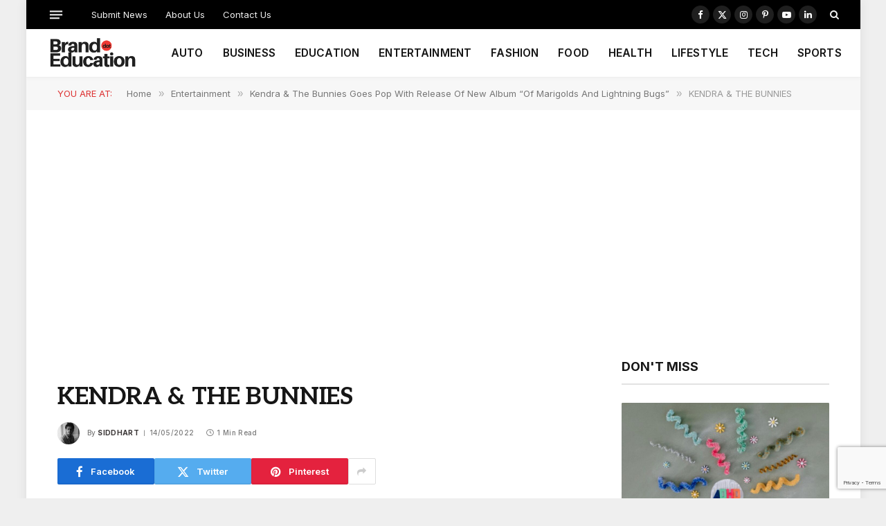

--- FILE ---
content_type: text/html; charset=utf-8
request_url: https://www.google.com/recaptcha/api2/anchor?ar=1&k=6LdIBpUcAAAAAPyszcSBtgHPcLxFFhyFpRZNFNKV&co=aHR0cHM6Ly9icmFuZC5lZHVjYXRpb246NDQz&hl=en&v=PoyoqOPhxBO7pBk68S4YbpHZ&size=invisible&anchor-ms=20000&execute-ms=30000&cb=tq3rg9590ne8
body_size: 48555
content:
<!DOCTYPE HTML><html dir="ltr" lang="en"><head><meta http-equiv="Content-Type" content="text/html; charset=UTF-8">
<meta http-equiv="X-UA-Compatible" content="IE=edge">
<title>reCAPTCHA</title>
<style type="text/css">
/* cyrillic-ext */
@font-face {
  font-family: 'Roboto';
  font-style: normal;
  font-weight: 400;
  font-stretch: 100%;
  src: url(//fonts.gstatic.com/s/roboto/v48/KFO7CnqEu92Fr1ME7kSn66aGLdTylUAMa3GUBHMdazTgWw.woff2) format('woff2');
  unicode-range: U+0460-052F, U+1C80-1C8A, U+20B4, U+2DE0-2DFF, U+A640-A69F, U+FE2E-FE2F;
}
/* cyrillic */
@font-face {
  font-family: 'Roboto';
  font-style: normal;
  font-weight: 400;
  font-stretch: 100%;
  src: url(//fonts.gstatic.com/s/roboto/v48/KFO7CnqEu92Fr1ME7kSn66aGLdTylUAMa3iUBHMdazTgWw.woff2) format('woff2');
  unicode-range: U+0301, U+0400-045F, U+0490-0491, U+04B0-04B1, U+2116;
}
/* greek-ext */
@font-face {
  font-family: 'Roboto';
  font-style: normal;
  font-weight: 400;
  font-stretch: 100%;
  src: url(//fonts.gstatic.com/s/roboto/v48/KFO7CnqEu92Fr1ME7kSn66aGLdTylUAMa3CUBHMdazTgWw.woff2) format('woff2');
  unicode-range: U+1F00-1FFF;
}
/* greek */
@font-face {
  font-family: 'Roboto';
  font-style: normal;
  font-weight: 400;
  font-stretch: 100%;
  src: url(//fonts.gstatic.com/s/roboto/v48/KFO7CnqEu92Fr1ME7kSn66aGLdTylUAMa3-UBHMdazTgWw.woff2) format('woff2');
  unicode-range: U+0370-0377, U+037A-037F, U+0384-038A, U+038C, U+038E-03A1, U+03A3-03FF;
}
/* math */
@font-face {
  font-family: 'Roboto';
  font-style: normal;
  font-weight: 400;
  font-stretch: 100%;
  src: url(//fonts.gstatic.com/s/roboto/v48/KFO7CnqEu92Fr1ME7kSn66aGLdTylUAMawCUBHMdazTgWw.woff2) format('woff2');
  unicode-range: U+0302-0303, U+0305, U+0307-0308, U+0310, U+0312, U+0315, U+031A, U+0326-0327, U+032C, U+032F-0330, U+0332-0333, U+0338, U+033A, U+0346, U+034D, U+0391-03A1, U+03A3-03A9, U+03B1-03C9, U+03D1, U+03D5-03D6, U+03F0-03F1, U+03F4-03F5, U+2016-2017, U+2034-2038, U+203C, U+2040, U+2043, U+2047, U+2050, U+2057, U+205F, U+2070-2071, U+2074-208E, U+2090-209C, U+20D0-20DC, U+20E1, U+20E5-20EF, U+2100-2112, U+2114-2115, U+2117-2121, U+2123-214F, U+2190, U+2192, U+2194-21AE, U+21B0-21E5, U+21F1-21F2, U+21F4-2211, U+2213-2214, U+2216-22FF, U+2308-230B, U+2310, U+2319, U+231C-2321, U+2336-237A, U+237C, U+2395, U+239B-23B7, U+23D0, U+23DC-23E1, U+2474-2475, U+25AF, U+25B3, U+25B7, U+25BD, U+25C1, U+25CA, U+25CC, U+25FB, U+266D-266F, U+27C0-27FF, U+2900-2AFF, U+2B0E-2B11, U+2B30-2B4C, U+2BFE, U+3030, U+FF5B, U+FF5D, U+1D400-1D7FF, U+1EE00-1EEFF;
}
/* symbols */
@font-face {
  font-family: 'Roboto';
  font-style: normal;
  font-weight: 400;
  font-stretch: 100%;
  src: url(//fonts.gstatic.com/s/roboto/v48/KFO7CnqEu92Fr1ME7kSn66aGLdTylUAMaxKUBHMdazTgWw.woff2) format('woff2');
  unicode-range: U+0001-000C, U+000E-001F, U+007F-009F, U+20DD-20E0, U+20E2-20E4, U+2150-218F, U+2190, U+2192, U+2194-2199, U+21AF, U+21E6-21F0, U+21F3, U+2218-2219, U+2299, U+22C4-22C6, U+2300-243F, U+2440-244A, U+2460-24FF, U+25A0-27BF, U+2800-28FF, U+2921-2922, U+2981, U+29BF, U+29EB, U+2B00-2BFF, U+4DC0-4DFF, U+FFF9-FFFB, U+10140-1018E, U+10190-1019C, U+101A0, U+101D0-101FD, U+102E0-102FB, U+10E60-10E7E, U+1D2C0-1D2D3, U+1D2E0-1D37F, U+1F000-1F0FF, U+1F100-1F1AD, U+1F1E6-1F1FF, U+1F30D-1F30F, U+1F315, U+1F31C, U+1F31E, U+1F320-1F32C, U+1F336, U+1F378, U+1F37D, U+1F382, U+1F393-1F39F, U+1F3A7-1F3A8, U+1F3AC-1F3AF, U+1F3C2, U+1F3C4-1F3C6, U+1F3CA-1F3CE, U+1F3D4-1F3E0, U+1F3ED, U+1F3F1-1F3F3, U+1F3F5-1F3F7, U+1F408, U+1F415, U+1F41F, U+1F426, U+1F43F, U+1F441-1F442, U+1F444, U+1F446-1F449, U+1F44C-1F44E, U+1F453, U+1F46A, U+1F47D, U+1F4A3, U+1F4B0, U+1F4B3, U+1F4B9, U+1F4BB, U+1F4BF, U+1F4C8-1F4CB, U+1F4D6, U+1F4DA, U+1F4DF, U+1F4E3-1F4E6, U+1F4EA-1F4ED, U+1F4F7, U+1F4F9-1F4FB, U+1F4FD-1F4FE, U+1F503, U+1F507-1F50B, U+1F50D, U+1F512-1F513, U+1F53E-1F54A, U+1F54F-1F5FA, U+1F610, U+1F650-1F67F, U+1F687, U+1F68D, U+1F691, U+1F694, U+1F698, U+1F6AD, U+1F6B2, U+1F6B9-1F6BA, U+1F6BC, U+1F6C6-1F6CF, U+1F6D3-1F6D7, U+1F6E0-1F6EA, U+1F6F0-1F6F3, U+1F6F7-1F6FC, U+1F700-1F7FF, U+1F800-1F80B, U+1F810-1F847, U+1F850-1F859, U+1F860-1F887, U+1F890-1F8AD, U+1F8B0-1F8BB, U+1F8C0-1F8C1, U+1F900-1F90B, U+1F93B, U+1F946, U+1F984, U+1F996, U+1F9E9, U+1FA00-1FA6F, U+1FA70-1FA7C, U+1FA80-1FA89, U+1FA8F-1FAC6, U+1FACE-1FADC, U+1FADF-1FAE9, U+1FAF0-1FAF8, U+1FB00-1FBFF;
}
/* vietnamese */
@font-face {
  font-family: 'Roboto';
  font-style: normal;
  font-weight: 400;
  font-stretch: 100%;
  src: url(//fonts.gstatic.com/s/roboto/v48/KFO7CnqEu92Fr1ME7kSn66aGLdTylUAMa3OUBHMdazTgWw.woff2) format('woff2');
  unicode-range: U+0102-0103, U+0110-0111, U+0128-0129, U+0168-0169, U+01A0-01A1, U+01AF-01B0, U+0300-0301, U+0303-0304, U+0308-0309, U+0323, U+0329, U+1EA0-1EF9, U+20AB;
}
/* latin-ext */
@font-face {
  font-family: 'Roboto';
  font-style: normal;
  font-weight: 400;
  font-stretch: 100%;
  src: url(//fonts.gstatic.com/s/roboto/v48/KFO7CnqEu92Fr1ME7kSn66aGLdTylUAMa3KUBHMdazTgWw.woff2) format('woff2');
  unicode-range: U+0100-02BA, U+02BD-02C5, U+02C7-02CC, U+02CE-02D7, U+02DD-02FF, U+0304, U+0308, U+0329, U+1D00-1DBF, U+1E00-1E9F, U+1EF2-1EFF, U+2020, U+20A0-20AB, U+20AD-20C0, U+2113, U+2C60-2C7F, U+A720-A7FF;
}
/* latin */
@font-face {
  font-family: 'Roboto';
  font-style: normal;
  font-weight: 400;
  font-stretch: 100%;
  src: url(//fonts.gstatic.com/s/roboto/v48/KFO7CnqEu92Fr1ME7kSn66aGLdTylUAMa3yUBHMdazQ.woff2) format('woff2');
  unicode-range: U+0000-00FF, U+0131, U+0152-0153, U+02BB-02BC, U+02C6, U+02DA, U+02DC, U+0304, U+0308, U+0329, U+2000-206F, U+20AC, U+2122, U+2191, U+2193, U+2212, U+2215, U+FEFF, U+FFFD;
}
/* cyrillic-ext */
@font-face {
  font-family: 'Roboto';
  font-style: normal;
  font-weight: 500;
  font-stretch: 100%;
  src: url(//fonts.gstatic.com/s/roboto/v48/KFO7CnqEu92Fr1ME7kSn66aGLdTylUAMa3GUBHMdazTgWw.woff2) format('woff2');
  unicode-range: U+0460-052F, U+1C80-1C8A, U+20B4, U+2DE0-2DFF, U+A640-A69F, U+FE2E-FE2F;
}
/* cyrillic */
@font-face {
  font-family: 'Roboto';
  font-style: normal;
  font-weight: 500;
  font-stretch: 100%;
  src: url(//fonts.gstatic.com/s/roboto/v48/KFO7CnqEu92Fr1ME7kSn66aGLdTylUAMa3iUBHMdazTgWw.woff2) format('woff2');
  unicode-range: U+0301, U+0400-045F, U+0490-0491, U+04B0-04B1, U+2116;
}
/* greek-ext */
@font-face {
  font-family: 'Roboto';
  font-style: normal;
  font-weight: 500;
  font-stretch: 100%;
  src: url(//fonts.gstatic.com/s/roboto/v48/KFO7CnqEu92Fr1ME7kSn66aGLdTylUAMa3CUBHMdazTgWw.woff2) format('woff2');
  unicode-range: U+1F00-1FFF;
}
/* greek */
@font-face {
  font-family: 'Roboto';
  font-style: normal;
  font-weight: 500;
  font-stretch: 100%;
  src: url(//fonts.gstatic.com/s/roboto/v48/KFO7CnqEu92Fr1ME7kSn66aGLdTylUAMa3-UBHMdazTgWw.woff2) format('woff2');
  unicode-range: U+0370-0377, U+037A-037F, U+0384-038A, U+038C, U+038E-03A1, U+03A3-03FF;
}
/* math */
@font-face {
  font-family: 'Roboto';
  font-style: normal;
  font-weight: 500;
  font-stretch: 100%;
  src: url(//fonts.gstatic.com/s/roboto/v48/KFO7CnqEu92Fr1ME7kSn66aGLdTylUAMawCUBHMdazTgWw.woff2) format('woff2');
  unicode-range: U+0302-0303, U+0305, U+0307-0308, U+0310, U+0312, U+0315, U+031A, U+0326-0327, U+032C, U+032F-0330, U+0332-0333, U+0338, U+033A, U+0346, U+034D, U+0391-03A1, U+03A3-03A9, U+03B1-03C9, U+03D1, U+03D5-03D6, U+03F0-03F1, U+03F4-03F5, U+2016-2017, U+2034-2038, U+203C, U+2040, U+2043, U+2047, U+2050, U+2057, U+205F, U+2070-2071, U+2074-208E, U+2090-209C, U+20D0-20DC, U+20E1, U+20E5-20EF, U+2100-2112, U+2114-2115, U+2117-2121, U+2123-214F, U+2190, U+2192, U+2194-21AE, U+21B0-21E5, U+21F1-21F2, U+21F4-2211, U+2213-2214, U+2216-22FF, U+2308-230B, U+2310, U+2319, U+231C-2321, U+2336-237A, U+237C, U+2395, U+239B-23B7, U+23D0, U+23DC-23E1, U+2474-2475, U+25AF, U+25B3, U+25B7, U+25BD, U+25C1, U+25CA, U+25CC, U+25FB, U+266D-266F, U+27C0-27FF, U+2900-2AFF, U+2B0E-2B11, U+2B30-2B4C, U+2BFE, U+3030, U+FF5B, U+FF5D, U+1D400-1D7FF, U+1EE00-1EEFF;
}
/* symbols */
@font-face {
  font-family: 'Roboto';
  font-style: normal;
  font-weight: 500;
  font-stretch: 100%;
  src: url(//fonts.gstatic.com/s/roboto/v48/KFO7CnqEu92Fr1ME7kSn66aGLdTylUAMaxKUBHMdazTgWw.woff2) format('woff2');
  unicode-range: U+0001-000C, U+000E-001F, U+007F-009F, U+20DD-20E0, U+20E2-20E4, U+2150-218F, U+2190, U+2192, U+2194-2199, U+21AF, U+21E6-21F0, U+21F3, U+2218-2219, U+2299, U+22C4-22C6, U+2300-243F, U+2440-244A, U+2460-24FF, U+25A0-27BF, U+2800-28FF, U+2921-2922, U+2981, U+29BF, U+29EB, U+2B00-2BFF, U+4DC0-4DFF, U+FFF9-FFFB, U+10140-1018E, U+10190-1019C, U+101A0, U+101D0-101FD, U+102E0-102FB, U+10E60-10E7E, U+1D2C0-1D2D3, U+1D2E0-1D37F, U+1F000-1F0FF, U+1F100-1F1AD, U+1F1E6-1F1FF, U+1F30D-1F30F, U+1F315, U+1F31C, U+1F31E, U+1F320-1F32C, U+1F336, U+1F378, U+1F37D, U+1F382, U+1F393-1F39F, U+1F3A7-1F3A8, U+1F3AC-1F3AF, U+1F3C2, U+1F3C4-1F3C6, U+1F3CA-1F3CE, U+1F3D4-1F3E0, U+1F3ED, U+1F3F1-1F3F3, U+1F3F5-1F3F7, U+1F408, U+1F415, U+1F41F, U+1F426, U+1F43F, U+1F441-1F442, U+1F444, U+1F446-1F449, U+1F44C-1F44E, U+1F453, U+1F46A, U+1F47D, U+1F4A3, U+1F4B0, U+1F4B3, U+1F4B9, U+1F4BB, U+1F4BF, U+1F4C8-1F4CB, U+1F4D6, U+1F4DA, U+1F4DF, U+1F4E3-1F4E6, U+1F4EA-1F4ED, U+1F4F7, U+1F4F9-1F4FB, U+1F4FD-1F4FE, U+1F503, U+1F507-1F50B, U+1F50D, U+1F512-1F513, U+1F53E-1F54A, U+1F54F-1F5FA, U+1F610, U+1F650-1F67F, U+1F687, U+1F68D, U+1F691, U+1F694, U+1F698, U+1F6AD, U+1F6B2, U+1F6B9-1F6BA, U+1F6BC, U+1F6C6-1F6CF, U+1F6D3-1F6D7, U+1F6E0-1F6EA, U+1F6F0-1F6F3, U+1F6F7-1F6FC, U+1F700-1F7FF, U+1F800-1F80B, U+1F810-1F847, U+1F850-1F859, U+1F860-1F887, U+1F890-1F8AD, U+1F8B0-1F8BB, U+1F8C0-1F8C1, U+1F900-1F90B, U+1F93B, U+1F946, U+1F984, U+1F996, U+1F9E9, U+1FA00-1FA6F, U+1FA70-1FA7C, U+1FA80-1FA89, U+1FA8F-1FAC6, U+1FACE-1FADC, U+1FADF-1FAE9, U+1FAF0-1FAF8, U+1FB00-1FBFF;
}
/* vietnamese */
@font-face {
  font-family: 'Roboto';
  font-style: normal;
  font-weight: 500;
  font-stretch: 100%;
  src: url(//fonts.gstatic.com/s/roboto/v48/KFO7CnqEu92Fr1ME7kSn66aGLdTylUAMa3OUBHMdazTgWw.woff2) format('woff2');
  unicode-range: U+0102-0103, U+0110-0111, U+0128-0129, U+0168-0169, U+01A0-01A1, U+01AF-01B0, U+0300-0301, U+0303-0304, U+0308-0309, U+0323, U+0329, U+1EA0-1EF9, U+20AB;
}
/* latin-ext */
@font-face {
  font-family: 'Roboto';
  font-style: normal;
  font-weight: 500;
  font-stretch: 100%;
  src: url(//fonts.gstatic.com/s/roboto/v48/KFO7CnqEu92Fr1ME7kSn66aGLdTylUAMa3KUBHMdazTgWw.woff2) format('woff2');
  unicode-range: U+0100-02BA, U+02BD-02C5, U+02C7-02CC, U+02CE-02D7, U+02DD-02FF, U+0304, U+0308, U+0329, U+1D00-1DBF, U+1E00-1E9F, U+1EF2-1EFF, U+2020, U+20A0-20AB, U+20AD-20C0, U+2113, U+2C60-2C7F, U+A720-A7FF;
}
/* latin */
@font-face {
  font-family: 'Roboto';
  font-style: normal;
  font-weight: 500;
  font-stretch: 100%;
  src: url(//fonts.gstatic.com/s/roboto/v48/KFO7CnqEu92Fr1ME7kSn66aGLdTylUAMa3yUBHMdazQ.woff2) format('woff2');
  unicode-range: U+0000-00FF, U+0131, U+0152-0153, U+02BB-02BC, U+02C6, U+02DA, U+02DC, U+0304, U+0308, U+0329, U+2000-206F, U+20AC, U+2122, U+2191, U+2193, U+2212, U+2215, U+FEFF, U+FFFD;
}
/* cyrillic-ext */
@font-face {
  font-family: 'Roboto';
  font-style: normal;
  font-weight: 900;
  font-stretch: 100%;
  src: url(//fonts.gstatic.com/s/roboto/v48/KFO7CnqEu92Fr1ME7kSn66aGLdTylUAMa3GUBHMdazTgWw.woff2) format('woff2');
  unicode-range: U+0460-052F, U+1C80-1C8A, U+20B4, U+2DE0-2DFF, U+A640-A69F, U+FE2E-FE2F;
}
/* cyrillic */
@font-face {
  font-family: 'Roboto';
  font-style: normal;
  font-weight: 900;
  font-stretch: 100%;
  src: url(//fonts.gstatic.com/s/roboto/v48/KFO7CnqEu92Fr1ME7kSn66aGLdTylUAMa3iUBHMdazTgWw.woff2) format('woff2');
  unicode-range: U+0301, U+0400-045F, U+0490-0491, U+04B0-04B1, U+2116;
}
/* greek-ext */
@font-face {
  font-family: 'Roboto';
  font-style: normal;
  font-weight: 900;
  font-stretch: 100%;
  src: url(//fonts.gstatic.com/s/roboto/v48/KFO7CnqEu92Fr1ME7kSn66aGLdTylUAMa3CUBHMdazTgWw.woff2) format('woff2');
  unicode-range: U+1F00-1FFF;
}
/* greek */
@font-face {
  font-family: 'Roboto';
  font-style: normal;
  font-weight: 900;
  font-stretch: 100%;
  src: url(//fonts.gstatic.com/s/roboto/v48/KFO7CnqEu92Fr1ME7kSn66aGLdTylUAMa3-UBHMdazTgWw.woff2) format('woff2');
  unicode-range: U+0370-0377, U+037A-037F, U+0384-038A, U+038C, U+038E-03A1, U+03A3-03FF;
}
/* math */
@font-face {
  font-family: 'Roboto';
  font-style: normal;
  font-weight: 900;
  font-stretch: 100%;
  src: url(//fonts.gstatic.com/s/roboto/v48/KFO7CnqEu92Fr1ME7kSn66aGLdTylUAMawCUBHMdazTgWw.woff2) format('woff2');
  unicode-range: U+0302-0303, U+0305, U+0307-0308, U+0310, U+0312, U+0315, U+031A, U+0326-0327, U+032C, U+032F-0330, U+0332-0333, U+0338, U+033A, U+0346, U+034D, U+0391-03A1, U+03A3-03A9, U+03B1-03C9, U+03D1, U+03D5-03D6, U+03F0-03F1, U+03F4-03F5, U+2016-2017, U+2034-2038, U+203C, U+2040, U+2043, U+2047, U+2050, U+2057, U+205F, U+2070-2071, U+2074-208E, U+2090-209C, U+20D0-20DC, U+20E1, U+20E5-20EF, U+2100-2112, U+2114-2115, U+2117-2121, U+2123-214F, U+2190, U+2192, U+2194-21AE, U+21B0-21E5, U+21F1-21F2, U+21F4-2211, U+2213-2214, U+2216-22FF, U+2308-230B, U+2310, U+2319, U+231C-2321, U+2336-237A, U+237C, U+2395, U+239B-23B7, U+23D0, U+23DC-23E1, U+2474-2475, U+25AF, U+25B3, U+25B7, U+25BD, U+25C1, U+25CA, U+25CC, U+25FB, U+266D-266F, U+27C0-27FF, U+2900-2AFF, U+2B0E-2B11, U+2B30-2B4C, U+2BFE, U+3030, U+FF5B, U+FF5D, U+1D400-1D7FF, U+1EE00-1EEFF;
}
/* symbols */
@font-face {
  font-family: 'Roboto';
  font-style: normal;
  font-weight: 900;
  font-stretch: 100%;
  src: url(//fonts.gstatic.com/s/roboto/v48/KFO7CnqEu92Fr1ME7kSn66aGLdTylUAMaxKUBHMdazTgWw.woff2) format('woff2');
  unicode-range: U+0001-000C, U+000E-001F, U+007F-009F, U+20DD-20E0, U+20E2-20E4, U+2150-218F, U+2190, U+2192, U+2194-2199, U+21AF, U+21E6-21F0, U+21F3, U+2218-2219, U+2299, U+22C4-22C6, U+2300-243F, U+2440-244A, U+2460-24FF, U+25A0-27BF, U+2800-28FF, U+2921-2922, U+2981, U+29BF, U+29EB, U+2B00-2BFF, U+4DC0-4DFF, U+FFF9-FFFB, U+10140-1018E, U+10190-1019C, U+101A0, U+101D0-101FD, U+102E0-102FB, U+10E60-10E7E, U+1D2C0-1D2D3, U+1D2E0-1D37F, U+1F000-1F0FF, U+1F100-1F1AD, U+1F1E6-1F1FF, U+1F30D-1F30F, U+1F315, U+1F31C, U+1F31E, U+1F320-1F32C, U+1F336, U+1F378, U+1F37D, U+1F382, U+1F393-1F39F, U+1F3A7-1F3A8, U+1F3AC-1F3AF, U+1F3C2, U+1F3C4-1F3C6, U+1F3CA-1F3CE, U+1F3D4-1F3E0, U+1F3ED, U+1F3F1-1F3F3, U+1F3F5-1F3F7, U+1F408, U+1F415, U+1F41F, U+1F426, U+1F43F, U+1F441-1F442, U+1F444, U+1F446-1F449, U+1F44C-1F44E, U+1F453, U+1F46A, U+1F47D, U+1F4A3, U+1F4B0, U+1F4B3, U+1F4B9, U+1F4BB, U+1F4BF, U+1F4C8-1F4CB, U+1F4D6, U+1F4DA, U+1F4DF, U+1F4E3-1F4E6, U+1F4EA-1F4ED, U+1F4F7, U+1F4F9-1F4FB, U+1F4FD-1F4FE, U+1F503, U+1F507-1F50B, U+1F50D, U+1F512-1F513, U+1F53E-1F54A, U+1F54F-1F5FA, U+1F610, U+1F650-1F67F, U+1F687, U+1F68D, U+1F691, U+1F694, U+1F698, U+1F6AD, U+1F6B2, U+1F6B9-1F6BA, U+1F6BC, U+1F6C6-1F6CF, U+1F6D3-1F6D7, U+1F6E0-1F6EA, U+1F6F0-1F6F3, U+1F6F7-1F6FC, U+1F700-1F7FF, U+1F800-1F80B, U+1F810-1F847, U+1F850-1F859, U+1F860-1F887, U+1F890-1F8AD, U+1F8B0-1F8BB, U+1F8C0-1F8C1, U+1F900-1F90B, U+1F93B, U+1F946, U+1F984, U+1F996, U+1F9E9, U+1FA00-1FA6F, U+1FA70-1FA7C, U+1FA80-1FA89, U+1FA8F-1FAC6, U+1FACE-1FADC, U+1FADF-1FAE9, U+1FAF0-1FAF8, U+1FB00-1FBFF;
}
/* vietnamese */
@font-face {
  font-family: 'Roboto';
  font-style: normal;
  font-weight: 900;
  font-stretch: 100%;
  src: url(//fonts.gstatic.com/s/roboto/v48/KFO7CnqEu92Fr1ME7kSn66aGLdTylUAMa3OUBHMdazTgWw.woff2) format('woff2');
  unicode-range: U+0102-0103, U+0110-0111, U+0128-0129, U+0168-0169, U+01A0-01A1, U+01AF-01B0, U+0300-0301, U+0303-0304, U+0308-0309, U+0323, U+0329, U+1EA0-1EF9, U+20AB;
}
/* latin-ext */
@font-face {
  font-family: 'Roboto';
  font-style: normal;
  font-weight: 900;
  font-stretch: 100%;
  src: url(//fonts.gstatic.com/s/roboto/v48/KFO7CnqEu92Fr1ME7kSn66aGLdTylUAMa3KUBHMdazTgWw.woff2) format('woff2');
  unicode-range: U+0100-02BA, U+02BD-02C5, U+02C7-02CC, U+02CE-02D7, U+02DD-02FF, U+0304, U+0308, U+0329, U+1D00-1DBF, U+1E00-1E9F, U+1EF2-1EFF, U+2020, U+20A0-20AB, U+20AD-20C0, U+2113, U+2C60-2C7F, U+A720-A7FF;
}
/* latin */
@font-face {
  font-family: 'Roboto';
  font-style: normal;
  font-weight: 900;
  font-stretch: 100%;
  src: url(//fonts.gstatic.com/s/roboto/v48/KFO7CnqEu92Fr1ME7kSn66aGLdTylUAMa3yUBHMdazQ.woff2) format('woff2');
  unicode-range: U+0000-00FF, U+0131, U+0152-0153, U+02BB-02BC, U+02C6, U+02DA, U+02DC, U+0304, U+0308, U+0329, U+2000-206F, U+20AC, U+2122, U+2191, U+2193, U+2212, U+2215, U+FEFF, U+FFFD;
}

</style>
<link rel="stylesheet" type="text/css" href="https://www.gstatic.com/recaptcha/releases/PoyoqOPhxBO7pBk68S4YbpHZ/styles__ltr.css">
<script nonce="5mO6uz4s2xzviDoKBPLMpQ" type="text/javascript">window['__recaptcha_api'] = 'https://www.google.com/recaptcha/api2/';</script>
<script type="text/javascript" src="https://www.gstatic.com/recaptcha/releases/PoyoqOPhxBO7pBk68S4YbpHZ/recaptcha__en.js" nonce="5mO6uz4s2xzviDoKBPLMpQ">
      
    </script></head>
<body><div id="rc-anchor-alert" class="rc-anchor-alert"></div>
<input type="hidden" id="recaptcha-token" value="[base64]">
<script type="text/javascript" nonce="5mO6uz4s2xzviDoKBPLMpQ">
      recaptcha.anchor.Main.init("[\x22ainput\x22,[\x22bgdata\x22,\x22\x22,\[base64]/[base64]/UltIKytdPWE6KGE8MjA0OD9SW0grK109YT4+NnwxOTI6KChhJjY0NTEyKT09NTUyOTYmJnErMTxoLmxlbmd0aCYmKGguY2hhckNvZGVBdChxKzEpJjY0NTEyKT09NTYzMjA/[base64]/MjU1OlI/[base64]/[base64]/[base64]/[base64]/[base64]/[base64]/[base64]/[base64]/[base64]/[base64]\x22,\[base64]\\u003d\\u003d\x22,\x22Z27CqVx0OsKJwrvCqBkow7XCkBfCi8OncMKHLHAuScKWwrouw4YFZMOOd8O2MxnDscKHRFk5woDCl1lSLMOWw7rClcONw4DDpcKAw6pbw604wqBfw5ZAw5LCumZuwrJ7FizCr8OQRMOmwolLw7bDtiZ2w7dBw7nDvH/DoyTCi8K7wr9ELsOvAsKPEAPCkMKKW8KJw4V1w4jCljtywrg8AnnDnitQw5wENAhdSXTCicKvwq7DlsONYCJ6wozCtkMCSsOtEDdgw59+wq7Cq17CtUrDv1zCssOSwoUUw7ltwq/CkMOreMOGZDTCjsKMwrYPw7tiw6dbw691w5QkwpNuw4QtD2ZHw6kWFXUafxvCsWoJw5vDicK3w5zCtsKARMOVCMOuw6Nswqx9e0jCmSYbAk4fwobDtgsDw6zDp8Kjw7w+VgtFwp7CkMK9Un/CuMKkGcK3Ex7Dsmc0NS7DjcORUV9wRMKZLGPDl8KrNMKDXA3DrGYrw5fDmcOrJcO3wo7DhDvCiMK0RnHCnldXw7VuwpdIwrxybcOCCXYXXjclw4YMIjTDq8KQSsOgwqXDksKNwrNIFQ/Dr1jDr3pSYgXDisOqKMKiwqYYTsK+FsK3W8KWwpUnSSk2TAPCg8Kgw58qwrXCv8KAwpwhwpV9w5pLFMKxw5MwZsKXw5A1NlXDrRdBBCjCu3/[base64]/cMOiEFp+J8K+w7HDg3Z+wogMAEfDsVBCw67CkWjDhcKIJhhlw7nClnlMwrXCmj9bbVvDhgrCjD3CpsOLwqjDgMOvb3DDqhHDlMOIIA9Tw5vCvXFCwrseSMKmPsOdVAh0wqdpYsKVM1ADwrkBwoPDncKlOsO2YwnCgyDCiV/DiEDDgcOCw6fDscOFwrFZCcOHLiJ3eF8zNhnCnn/[base64]/DmsKtHDlyDsOfFA82wqpGw79KEcOXw7LCjxQEwqUZcXvDqRfCiMO2w7wwE8KaZMOCwos0SC3Dh8Klwp3Di8Khw4vCk8KKVWzCm8K+HcKGw6c8IFxrHybCtMKSw4LCkcKNwrfDjjZNXURuGSDCk8K5YMOEccKOw5/Du8OWwpt/KcOFVsOGwpbDisOnwqXCtx8+PMKlPxM0EMKWw7YJZsKGD8Kvw7fCi8KScWxpPGDDisO+eMKSCWwRbjzDlcOGIVdhb04+wrtAw7UaC8KNwoxtw57DryR/dl7CqMKNw6MNwoMPHw8/[base64]/Dvk4vw6gdbcOOwqsVw7s0ZklRVUUMw4g3cMKLw6bDsXwhQDzDg8KGYGLDpcOPw5sQZh9/Rg3DvkLCjcOKwp7Do8K2UcO9w7gCwrvCk8KzHcKLLcO/A0Vew4xQKcOewp1vw4HCkEbCu8KYCcK0woHCk0HDkGbDvcKYWHQRw6MlcybCrFvDmRzCgsKPDyhOw4fDrFLCk8O0w7nDnMKcPgkMe8Orwr/CrQTDh8KhAWl8w74qwr7Dt3bDmD1LC8OPw7bCrsOMHkvDs8KNag/Dh8O1Sx7CnsOPb0fCv04QCsKfb8Opwr3CoMKgwrTCunPDmcKvwr59cMOTwrJewrrCvHrCtwLDo8KfNxnCljzCpsOLP2TDoMO2w5/CtGVvBMOOUiTDpMKue8O/VMK8w7UewrdNwovCusKXwr/CpMKQwq8JwpLCusOXwr/DhXjDkmFEOntkSTxww5p6DMOBwplQwo3DpVANBV7CnXAhw58hwrtMw4bDvzDCvl8Ww4jCsU0BwqzDtgzDqkFiwoJZw6Ivw44dSmPCkcKTVsOewrrCpsODwq91wqVgeTo6fw4/YgDCpTcOX8Okw5LCrSEKNyfDkgMOSMKPw6zDqsKGR8Ohw4hHw5sTwrDCshpOw6paCwNAawtudcOBAMOawoZswofDgMKVwp59JMKMwoMcK8OewpwPIQg/wppLw5fCmMORGsOrwqHDocOUw4DCm8OBaGkSOxjCuSVKOsO7wozDqB7DrRzDvjHCmcONwokGDyLDunPDmMKnRMObw5oWw4cOw6DCrMOrwqtoUwHDkUxPeCZfwpDDscOpGMO0wp/CrCBPw7EJGCLCh8OTdsOfG8KHT8Kmw7nCmk9Vw4HCpcK1wpJWwo/[base64]/CkcKYVsO9wqQbZT8RwoACNhh/Ah4KOsOWKk7DvcOIY1MbwpYvwozDi8K2XcKhaj/CiSltwrcIKlLCjFU1Y8O8wqPDoGjCuFlWHsOXaRRtwqfDvXkOw7suQsK+woTCgcOoYMO/w5vCgUzDlUVyw4Qywr7DpMO2wr1kO8Kew7zCi8KWw5AQH8KuEMObCVvCoh3Co8KGw7JLbMOVFcKVw6M2J8Kkw7TClx0AwrvDiWXDr1saGAsMwo1vSsKKw6fDvnrDh8K5w4zDvCcZC8OZfsOgDmDDl2TCjFokFz7DolBlE8OYNRDDusOuwrh+PQ/ChkTDswjClcKvLsKeC8OWw6TDu8O9w7swD2g2wqrDs8OIdcOjIiY5wo5Dw67DjC8dw6TChcKZwr/CtsOrwrE1LkVlO8O2X8Kaw7rCiMKnKEvDoMKgw4I5dcK4wol1w4s7w57Cn8KLcsKGO1g3K8KOR0fCosKcBzxLwogxwrc2ScOPQ8KRbjpNw7U0wrjCkMKCQAPDh8K9wpDDpHMALcOpYmQ/IcKLHybCt8KjYMKiTsOvMX7CtTvCi8KDYUwdTgl0wqcNbi00w4vCkg3CtRHDkAfCkCdlDMOcMV0Jw6EjwqPDjcKzwpXDgsKIbx5Yw6jCugZcw5IuZDBCShLDnhnCslzCtMOSwokaw7/Dn8O7w55gBhsGZMO+w5bCjgXCqjvCvcOGZMKAw4vCsifDpsO7G8OUw5kyHUEUU8OrwrZhFUnCr8OSE8K9w4LCukA1QGTCgDstw6Ziw5nDskzCpToZwp/DvcKVw6Q7wpDCk0YYIsO1W2U7wqRhE8KWUCTCg8KiPFHDnlo+wo47a8KvIsKuw6tda8KMcnrDnXJ5w6EKwq1cfwpuasKVQcKewrtPW8OAYcK9fh8Nwo/DijvDt8KWw41GPGlcTh0Sw7HDtcOpw4nCh8OJCmzDp3RZfcKLw68QfcOJw4rCiBkzw6LCvsKnNht1wq42VcKnKMK+wpR2MkLDq0JDbsOTCifDmMKpAsK/GGvDgVDDs8OiU1YQwqBzwp3CiA/CpDTCjnbCscOEwo/CpMK8IcOCw69iFsO2w4A3woFoQcONDDXCsy4gwobDrMK4w5TDtHvCr33CvD1NOMOETMKEL1DCk8Ohw7Y2w7s+aG3CtRrCucO1wq/CjMKAwrbCvMKhwpvCqU/DoCQtAC/ChQxnw7/DicO0UGQxEzx6w4fCt8Oew4YyTcOWYsOpFkI+wqTDhcOpwqzCisKKai/CgMKIw4Z+w4rCsRUSUMKHwqJCDB7Ct8OGO8OjMHnCo30hZFpMI8O6O8KawoYWEcKNwozCmxA8w6PDu8O/[base64]/Dh8KyPRbDisOFccK1w6XDjFBHBnHDvcOMXQ/[base64]/CsA/[base64]/Cuz9IMw8YwphDwqTChSvDrDbDtVFSwpPCvCfDvzFzwq9Uw4DCnAPDtcOnw6UfEmAjHcKkw4LCnMOWw6DDosOYwr/[base64]/DgsKgw45wwq1Sw4HDi8KnXcK5wp/[base64]/DvsKYBMO8a8OQXMK3wrglCMOiw7vCg8O3BSbCkjQ5wojCk1AqwpNUw4jDq8Knw5IxCcOKwrjDhgjDkjvDnsK0AG5RVsOfw5TDl8KiN2wUwpHCq8Kiw4ZtLcOFwrTDjg15wq/Dn00bw6rCixIlw65MBcKXw68vw5tQC8OnbUrCtnZIesKYw5vCvsOPw7LCnMOdw6V7EDrCucOUw6bCgR9iQsO0w5A4Q8OJw5BhXsO5w7/[base64]/b8K4B8OKw4dbwpREw6rDoMOnwrDCtsKSdjjDslfDkx1CZDDCs8OnwqpkeTNMwo/CuVlfworCnsKvL8O7w7YVwpR+wqdewpNkwqrDnUrCjw3Djw3DpiHCsAl/YcODCcKVb03DtS/Dvh44B8K2wojCmMOkw54GacOBJ8OKwrjCqsKWKFPCsMOlwowqw4JWw4TDr8OwQ23DlMKDN8OlwpXCg8KYwqQNw6EnBijDvcKJe0zDmQjCr0YVXUhuX8Ovw6vCr1R/[base64]/[base64]/Dr0FBw43CvkrDt8KObxvCuwrDhU/ClSNnUcOuAFXDqE5Lw79mw59RwqDDhEURwop5wpHDpMKewppgwqHDjsOqIzdbfMO1fMOFGcORwr7CnknCogXCny8zwrDCrUnChBMTSsOVw73Cs8K5w4DCnsOVw4TCsMOYU8KEw6/DqW7Dq3DDksOqSsKLGcKOPEpJwqnDkk3DiMOUS8OTUsK/YC10bMO4fMOBQk3DqzxTZ8Kmw5XCqcKvw4/CnWNfw6Yzw5N8w79dw6fDljPDhitSw5PCnx3DnMKtQh59w7Nyw7hDw7cpHcKpwoIwHsK1wrHCrcKgW8KCURRAw4jCvsKYJREtHizClcOqw43DnRXDtSXDrsKtJg/CjMOvw7rCo1dEX8OjwoYYZiw9f8O/wp/[base64]/Cnt4AkvCscOJH3UOwpfChMKsKcKMKljDmBnCgT8waSLDjcKsXMKZUMO9wq/DvV7DkgpWw57Ds2/CkcOlwq5+ecOlw6kcwp1rw6LCs8OPw4vCkMKkZsKrbhALKMOSElw9OsKhw67Dmm/[base64]/wqbCoMORMl/Cj8O/w4HCvEbDq8Kxw7/DosKcwr8fwo96dmZLw4nCpRZOT8K/w7jCkcKMRsO/w4zDr8KrwokUc1J9GMK6O8KfwqAbDcOgBcOjN8Oew7TDrQ3CpnXDvMKTwrLDh8KlwqJ4QsOXwo/DiFI0ATXDmAc5w7sswoAowp3ClQ7CsMOEwp/[base64]/[base64]/DlAx1w7hhUBzDi8KAI8OQw5nDngtxTDRYH8K6YMKtLjrCm8O6N8KOw6d6X8K5wrBQWcKBwpo/a2vDosOkw7vCvsOhw5wKFwNswqnDhFZwcVTCvGcOw4xwwobDjl9Wwo8gOAlHw4UQwrTDhsKew7fCniZowpR9HMKJw7srR8Kvwr7CvcKnUcKsw6MnYFgOw7bDo8Ood0/DnsKsw4d1wrnDnUQzwrxvdMOnwo7CvsKjAcK+MjTDjhNXDFjDiMO+UjnDn3HCoMKvwo/DmMKsw6c7RWXCh0HCuAM8wrFIXMK3NMKIBmPDusKywpgfw7ZibmvCiEjCo8KAChZ3PCcmKg/Cp8KCwo56w4fCrsKdw5w9BT81FEYTdsOKDcOew6ZKdsKPw5cgwqlNw6/DhATDpkrCj8KuQUEPw4nCtgx7w5/Dg8K/w40Rw6FUL8KuwqchD8KYw7s/w6LDicOKZcKTw4vDmMOAYcK4FMK5e8O1LiXClgHDmxxhwqHCuj92AX/Cr8OmA8Oswo9Lw6gQesOHwo/DssKkRSnCpSVVw4PDvTvDunwzwqZ4w6HCjRUCaAF8w7HDsl8LwrrDo8Khwpgmwq0Dw5LCt8KpdDcdARnCmUBTRMORKcOyd3fCncO/Q2R/w53Dn8Ohw6TCnGLDu8K6T1sJwpxSwp7CgFnDs8Ohw4bCjcK9wqLDgMKQwrJvWMKxImFHwrsXTT5BwoslwrzChMO3w6spJ8KVcsKMAsKJThTDlFTCjC4zw6zDq8O2YBRjVD/DtXUlMXzDjcKOe3jCrRfDpVbDpX9Hw6U6UgjClMOxZ8KEw5XCt8KLw6bCjVYDKcKrRGPDoMKXw63CnQnCpAPCrsOWIcOBbcKhw55awq3ClC5jXFh8w7t5wrh/IndlfVhaw58Vw6Jhwo3Dm0ADAnHCg8O1wrtQw44GwrzCkMKrwrXDtcKTScOiWwBvw59Fwq84w7k+w5YFwpnDtT/[base64]/CmCnDrAEbD3XDlQlHwpU0JsOtw5sSw5xcwrYDw5Rlw5JiSMO+w5Iqw6vCpCI5EnXCjcKmY8KlOsOZw5BEPcOpZT7ChGY3wq7Cm2/DsERlwp8xw7ouNBgqFlvDqRzDv8O8DsOrZh/DnsK4w4VbACB2w7rCucKBBwPDjRt2w6/[base64]/DggzDh8Onw5xdwr5xwqLDmsOaw5TCtCk5w5EqDsOKwpvDrsKWw5TCjlYjQMK4dMKMw70MHwnDrsOswqgrSMKKcMO1aW7DpMKjwrE6MEAWWQ3CvH7DoMKyAUHCp1B+w6TCshTDqQ7DscOuBG3DpkDCp8KZFBBEw7kCwoEeZMONcVlNw7rClHjCnMKdaVHCmk3CtzZAwq/[base64]/DvwpYFwDCinwywqTDsk3Dl8K5w4LCn18Rw6XCoxoZwq3Cp8Opwo7DhsK5ME3CuMKLN3gvwpgwwqFrwo/Dp2bDrwrDqX52WcKJwpIjIsKQw6wAY1bDisOuDgUoFMKjwo/DvEfCn3QZMGBkw6rCjsO9ScO7w69Rwqdjwp4Bw5liTcKjw7fDrMOOIjvDpMOiwonChcO/H13CtcKSwozCtFXDikjDrcOkXBkVQsOTw61gw4/Dpl3DocKdPsKWfEPDsHzDq8K4NcOvK1JTw7w2WMOwwr0/I8OAAAEBwoTCssOBwqUBw7Y7bEDDs20sw6DDosK6wqjDpMKhwqtHOBPClMKdEVwgwr/DqcKSLB8XfsOGwrDCijbDq8KYajEKw6rCtMK7Z8K3VE7CisKAw6rDpMK5wrbDlXAkw7Y8fBVVw5llTU0QDVXClsOYYXjChnHCqXHClcOLKkHCtsKgEBLDhyzCv3MFf8Onwo3DqGbCpA1iQmrDsE/DjcKuwoVjPHQAT8OffsKMw5LCo8OnAlHDtCTDuMKxBMOOwpfCj8K8XEzDh07DngB3wqnCmsOzAcKuRAllf2fCv8K/[base64]/CiwnDo8KHw57Do8KTEsOwTXJmw6rCgAwIacKSwrnDpcKsw4bCisK/fMKBw5zDpMK8LcKhwpzDscKiwpvDg3oUI28Ow4XCsDfCg30iw4orNBB3w7ceLMO7wpE1woXDhMKWeMKVA0UbfHXCgcOBDx5bVsKxwpswOMOJw5DDmW9mYMKnOsOLwqLDlh/Du8Osw6h9C8Onw7PDuhJfwqfCmsOOw6gfLyR6dMOzNyzCgloHwpouw6vDpAjCohjDrsKEw7YTwq/DnkfCkcKrw7PCswzDvMK9RsOaw44JX13Dq8KNbD5swp9vw4rDhsKIw6TDoMO6R8KUwoIbSizDm8OiecO4bcOuTMKvw7zDhA3DmsKzw5HCj280OGEMw550aQrDkcKyE1M2PndlwrdCw5bCqMKhHGjCk8KtGnfDpcODw4bCs1vCqMKuYcKGccKuwrZvwoonw7/[base64]/[base64]/DiMKxwrPCghzCk3PCvyLDlT7DosOqworDhcKrwrlBLSgLAkhdEELDmADDicOKwrDDrsObfcOww4NONmLDjG4iVD7Ds15QUcOBM8KrAzzCuVLDjifCr1/DvgDCisOxC1Vww6/DjcOQIXnCo8KSa8OTwptOwrTDjcOuwpjCpcOWw53DnsOXE8KyfHnDqsK/b3sTw6vDpx/CkcKvIsK8wrBXwqjCg8OSw54IwqrCjXI5PMOEw4A/[base64]/DlS8awq3DncK6w7TCkMO+c2nCoMKVwrgAw4/Ct8OMw5HDpUDDlcKpwrXDqR3Cg8KZw5LDkVLDhsKdQhLCrMKUwqHDjFXDkw3DuShpw7NnMsOJfsOxwoPCsALDicOHw4dVX8KQwqDCs8K0Z30ow4DDulXCq8KQwopcwp05PcK1AsKiOMORQTk5woBhK8Kuwq/CiGXCuRlvwpXDtMKlMcOqw6IrXsKUYzwUw6V0wp02R8KsHsKpZcOFWXVcwpjCvsO1N0kcfkoJNUhnQUzDonwEAMO9U8OmwqTDvcK5YR9rVMOgPz8GX8KRw7/DpSdZw5JyaijDoXkrbCLDnMOQw6LCv8KuKVPDn20HFzDCvFTDucKFInDCjWYrwoPCvMOnw5TDvALCqkIyw77DtcObwr0QwqLCmcOHdcKZLMOFw5TDjMOeMTdsU0LCpcO4HcODwrIIP8OzLlbDkMObBsK6Fy/[base64]/Cu1chw5wEwrvCk1VJwohYwrUZEWbDsV5ZBHtWwpLDtcO3FMOpH2rDrcO7wrI9w5/DlsOkIsKnwr5WwqgKIGQBw5VZPmLDvjPCpCHClUHDuh/CgG94w6rDuyfDssOwwo/[base64]/CpcOOw5bDscK8bcO0QsOBwoLCtzvDqz5kFzPDq8KmJMKuwrPCvRbDiMK5w5Ndw6bCqG/CpU7CpcORL8Obw5MuV8ONw5PDhMOEw4xYwovCuWnCtzMxRCJuHngZPsOId3PClQ3DqcONwobDvMOsw78ew63CsBNhw75dwrrDp8KoVBt9MMKgecO4bMKDwrrDscOiw6XCjGHDphZnFsOcCMK/WcK4MsO1w43DuUsQwrrCo1N8w4scw7wFw5PDscKXwqXDp3/CsEjCnMOvJCrDrAPCmcOXMVBiw7F4w7HDmcOSwoB6ISDCpcOgJUs9PUMnI8OfwpJNwoJIdTBQw49Dw5zCi8KPw57ClcO5w65oNsKdw5Jsw7/DvcOnw65mZcO+SDPDtsOTwohaIcOBw6vCm8OBVsKYw6Vww4tTw7ZpwqzDgMKAw5cVw4vCjnnDoUckwrLCvk3CqDZqbnTDvFXDk8OLw7DClU/[base64]/woDCvH8sw7rCqzx3ZUTDhMOOwroGw6MyZCDCi0kawo3CtGNiJn7DnMKbw7fDiDUSYcKcw6JEw7rDhMOfw5LDosO8A8O1wppHDMOkDMOYb8OcY3spwqrCq8K0McKxYBJPFsO2RxzDocOaw7kgdTjDi3LCsTjCv8Ogw4vCqBTCvSLCtMOTwqQ/w5dZwpAXwonCkMKgwoLCujp+w5BTZ3PDhsKwwp9oWCIIemRhZkrDksKxeSw0BAJNQsOfEcORDMOoKRLCr8K/Og7DjMK/JsKTw5zDoil2Cx8HwqUkG8O2wrPCjBBBDcKgUw/Dg8OKwrtiw7A1M8OvDg/DokHCowgXw4kgw7zDpMKUw5TCu3xFLkJQf8OCAcK/AMOlw77DkyRAwr7CnsOcdzdjYMOwXMOewr3Dv8O2K0fDq8KBw5ITw58rdTXDqsKIewLCoWJGw5PCh8KuUcKGwpHCmVgnw53Di8KDNcOGNcOkwroCAlzCtxUdaEBKwr7CsjklPMOaw67CmjbDksO/woAxHSnDqm/CicOXwrxyAHR0woh6YUPCoQ3CnsK/XTk0w5bDuxw/[base64]/CvUA0w40PQsKzw6gjwqNVVMKewqvCsDDCozw5wpnCjcKDMyzDq8OTwpY3IMKJRw7Dp2zCtsKjw7XCgGvCpsKUXlfDjmXDik53csK7w70NwrERw5gOwq8kwpwhZS5KA0NDacO6w5PDnsKqdlPCvnnCk8O/w591wpzDl8KsKjzDpX5IWMO+I8OAADLDvDsNJcOuLzHCnkjDvFk2woNmIQjDpzBAw5gHXivDlEjDqMOUaj7DuHTDnlPDicOlGVcWNkgFwrBWwqRuwrZxSTZBw5/CgMKcw5HDvTQ3wpQww47DnsOfw4wEwofDl8KVUWMCwpR1dzN6wo/Com5MXsOXwobChVxtQE/CrU5MwpvColJjw5PDo8OeJh9JA03DlyHCqU8yYTYFw7xiw4Z5I8OFw6jCnsKNWVUfw5tgXRXCtcOlwrExw757woXCmyzCjcKNBFrCgyp2fcOOSizDoCs3SsKyw5tqHHJICMO0wqRifsKAN8OND356Ll/[base64]/Cn8KAwprDmsK2a8Ovw7bCv3ISQ8OSwoHCrsOnPEvCjlMMNcO/CkNHw4/DisOyfV3DgXo8YcO6wqNqUiBsYyPDssK0w6kFZcOjM17CtCDDv8Kww6dowqQVwrfDjn/[base64]/Cv8KzaMK+J3vCsDHCnhQiZcKEw77DpsOxw5xRw4AFNcK5w75cFxTDsAFGBMOxAMKuVxNNw51pRcOJbcK9woTCsMKTwphtcRDCssOrwoHCrxfDvRDCqcOrD8K+woLDoU/DsE7Dj0LCmXYbwpUZTcOAw7LCoMOawp89wp/DnMOydAsjw41bSsOMXU1Ywp4sw4fDvUFeaU7CuB3CgsOVw44RZcK2wrJow7kkw6TDkcKACltJwrbCqEIvc8KmG8O8M8OvwrXCok8iRsKdwqPClMOaBk1aw7bDrMONw59sdcOUw6jClghHX2vCv0vDnMOtw6Zuw4DDrMKvw7TDrSbCqB/DpyvDisODwrBEw6RzasKawqJCQjgzd8KmH2ltIcKcwoxQw7zCpQ3Di0XDjX3DlsO1wrbCoX3DqsKDwqTDlUXCscOww5/[base64]/CsMOFSBdow5zChANmbXTCin3DvQsVwqEzw5XDjsOWWGpIwrQ7PcKAOBHCsHBnVMOmwp/CljPDtMKhwpc2BBHCsEQqPlPCqwEbw6bCkjR8w6rCu8O2czfCi8Kzw6PDjQckK38GwppOD2HDgndrwqbCisK1wozDpUnCj8KYYzPDiH7DgwpIHBpjw5AMSsOycsOCw6nDginDvU/[base64]/[base64]/Do8K2wpc2w61LBcOwwpUaEcKBFTx1w53Dg8KTw6dywol3wr7Ck8KFX8ONP8OEPcKhKsKzw5coNCTDh0bDvsOiwrAHUMOiY8K5JzTDj8KYwrsewr7ChzDDk3/ClsKbw6hbw4wDRMKewrTDo8OZHcKJMsO1wqDDsUMYw6RlXABswp41wo4qwpcwFSZDworDgxk0KcOXwqJPw4LCjFjClxc0bn3DshjCjcOrwqcswoPCgjXCrMOmwoXCtMKOXSx0w7PCmsOFfMKew6LDhhDCmizDjsKdw4zCrcKUNmHDjj/CmkzDncKpHMObZx5GYF0QwojCpVZhw4vDmsOpTsOlw67Ds09Ew4ZZYMK5wqkLCjFPIzfCq3zCgFhuTMK9wrFRZcOPwq0icCfClVIrw4/DncKJOcOYD8KZN8Kzwr3ChsKnwrhRwp5XeMOcd0zDtmpUwqDDuwvDqyUww64/RsOtwqFqwqbDh8OEwqsAWgAPw6LDtsOmRi/CkcKNd8Oawq9nw7hJPsO6Q8KmEcO1w6F1T8OoDWjChUc/GV96w5fDjVwvwpzCpcKgTcKDUMOZwovDvsKlBV3DpMO/X2I3w5HDr8ONEcKZZ1/DisKWUw/DpcKfwp5Bw7dvw6/[base64]/[base64]/KlLCuS3CkcKnw4ZAYcKaKMOTwrLCucKCwosVPMKtc8OpS8K2w7gyXMO5ByV+F8OyHCnDicOAw4l6EsK1JADCgMKtworDpsKlwoNKRBF2OR4nwpHCnXxkw7wldW/Dny7DisKTEMOFw5TDsiRKbF7DnGLDt0HDo8OnG8K/w7fComfDqiTCusOKMUYcLsKGFcKHMiYJVEZ5wpDCjFERw4rCiMKbwpQGw5jDvcOWw6wTLgxBd8OLw67DjE1kFsKhXjw4KTcZw40KOcKMwrXDkT9MI0MzD8OgwpMFwoYawr7Co8Odw6VcQcObb8OaOi7DrMKWw4d8YMOjIwdkbMOaJjTDiRIQw6Q3Z8OyHsKhw41/TAw+QMK8BwjDtz90Qi7ClH7CggJ2VMOBw4jCs8OTVDptwqEVwpBkw4lLbj4XwpEwwq7DugDDrcKpMWQPH8OAFBopwqgPf3gHID8ZTSc1E8K1a8OEcsOJPg/DpRLDkF4YwqIObG4xwp/[base64]/[base64]/CvMKECMKrPcKmbcOfbcO8YMK3Gk9FFcK9wqlHw5nCrMKZwqRjfAbCpMO2w4DCqS16OhQ+wqLDmWIPw5XDtG3CtMKCwogCPCvCjcK4Yy7DicOcU2XClQnCl39lbMKnw6HDvsK0wqN/BMKIYsK9wr0Vw7PCmmV1Y8OtTMOtbiMXw7/[base64]/Dt2Qmw7ZRwpHCvcKLw7fDgRMAd8OIw53DscKpJMOVwqrDhsKkw7bCmS55w5VWw65PwqhSwrHCggV3w5xZLnLDusOOOh3DhnTDvcO6OsOuw61Zw7I2CcOkwovDvMO3VGjClB1pBQ/DskUBwpQiwp3DlFYaKEbCr346DsKHRU5Vw7loTThKw7vCkcKqW0A/wqhcwowRw5QoG8K0XcOjw5nCqsK/wpjCl8O+w6FtwonChCluwrvCrX7Ch8KXeA7CilvDo8KXHcOiODYSw4QWw5JgAWvCqyZHwoQew413HXkiKMO4R8OiDsKbN8Ofw5ppw5rCvcK9DHDCrw1MwoQpJ8Klw5LDuGF5SUXDowPDiG5Fw5jCqD4BQcOWazjCo2PChGdSfRXCucONwoh/UsKsPcKew5Ikw6IzwpVlKztwwrnDh8KSwqnCknNKwpXDswsqHwdbYcOvwqPCkEnClzAaw6HDojwJZwN5H8O3JCvDk8KjwpHDm8KmSlHDoSY0FsKQwrEiWHHChcKawoBULnYxecOQw53DnjPDjsKqwpsLZznCukcWw4dTwr9cLsO0NzfDnADDtcO7wpgRw5pxOz/DtMOqQUjDpMOqw5TCucK6eQdIIcKtwpbDqU4AbEgVwoM6N3XDml/CoSUZfcOXw70Nw5XCjV/DiFTClBXDlkDCkgbDpcKTYcKPIQpaw49BO3Jiw6oBwrsPA8KhHw9qT2s+GBcowrfCnUbDuijCvcO0w5IPwqQKw7LDqcODw60vVcKKwq/[base64]/CozrCtHdWw5XDm8OPw6p/woLDq8KlC8KKZ8KvKMKFw6AgOw7Dumpte13CpsOCUUIDWsOCw5hMwpElXMO6w7tJw6kNwqdMX8OnKMKjw7w6Sil6w4k3wp/[base64]/DkMO9wqjCkxh4AsKbwrnCr2HCtF/CpMO3wrbDosODY2dDJmzDnEgTVhlgLsODwp7Cr2pXQxRnRQ/Cm8KXUsOLP8OcPMKIOcOywrtiKgXDl8OKLlnDo8K7w4gVDcOpw6JawpPCgkRqwrLDhksXWsOALcORcMOoaUHClV3DiScbwo3CoxXCjmYsHV7DrMKQLMOOdRTDu2pmKcOBw453LBrCkHJUw5NEw4TCqMOfwqhTWkjCihnCpgYJw77DjSo/wobDhUlhwojCs0J7w6bCqCEZwoI3w4EDwpEbw45Xw7M/KMKZwpPDoVPCt8OlPMKQP8KpwoLCigtRTS0Ld8KNw4jCqMO6KcKkwpt4wr8xL1tEwozDmXxGw6bCtSBow7LCvWNow5oSw5bDqgwvwrlaw67Cm8KlUG/DsChyY8OlZ8KMwpnClcOycVgEacOPwr3CiCvDtsOJw6TDnMOtJMKXTi9HYiI3w5PChFhmw4/Dm8KxwodhwqoiwpfCoj/Cq8KURcKnwod7dRkkC8OwwrEnw5jCt8Obwq51AsK7McKlRErDgsKPw7LDuivCnsKQcsObRcOFA2VQexAjwrdIw5Nqw6HDpBLCgQ0uB8OMMGvDtk8mBsOmwqfDhhtqwrnCo0R6WVPDgU3DnGhnw5RPLsOdRxZ6w6M+LjZ0w7/CgBPDgsKdwoZuKMOVLsO0PsKdw7kYK8KFw7LDpcORO8KuwrXCkMO9PwrDh8KKw5o6Gn7CkjjDoR0tEMO/en9kw4TDvEDCjcO9GFXCkHNBw6N2wrDCgMOewpfCncKTVSLDsUjCtcK1w6fCvsOWbsOAwrkvwqXCucKpdkwnRSM8FMKvwoXCoGzDnHTCtTk+wq0vwqbChMOMW8KICinDmlBRQ8OXwpLCg25daFV+wqrCuw17w7JuVFPDlUHCsHMJfsKCw4/Di8Oqw5cRGQfDjsOPwrDDj8K8U8ODN8OqecOgwpDDq2DDpmfCssO/[base64]/CiCl/[base64]/[base64]/w4VqwojDjE9jwqTCn1bDjF3Cs8K1w57ClgZJC8KYw6JObRfCq8OvCWYVw60eQcOvET9uYsKjwoFNdMK0w5jDpn/CvsKlw4YEw5VjL8O8w6wgNl1pXDtfw5FhXxHDvSMdw7TDpcKYdn0vccKQGMKuEipawqrCp3BWcwxIQMKXw6rDgRQIw7FKw6pBR2/DsmXDrsK7KMKnw4fDrsO7w4bChsO1aTvDqcK/EjDDnsO2wotGw5fDssKXwowjfMO9wpITwqwqw4fDukcLw5R1eMK+wo4qLMOhw7PDssOAw4A5wrXDtMOsXcKZw40Iwo/Cu2kpOsOaw5IUw5nCsWfCo0DDsBE8woNObXHClW/DmwEewqHDhsONQyxHw5oYAFbCn8Olw6TCmATDpjjDkjTClcOlwr1pw4cXwrnCgHTCvcKAWsKCw5g2TGtOw603wqBeTXZEZ8KOw65qwrvDnAMSwrLCgH7ConzCoz5lwqrCqcKmw7zDtShjwoQ/w6pRCcKewqXCjcOmw4fCpsKEbB4fwpPDrcOrURHDgcK8w5QNw5PCu8Kcw61mLWzDhsKtFTfCisK2wq9SUx51w5doIsKkw7vCucO4XGl2wqpScMOxwq0uAX1lwqV+dUzCscKXTyTChXQAYMKIwr/CoMOaw5PDoMOyw6N0w5/DqsK9wpwIw7/DvsOrwozClcOsXgobw4LClMOZw6nDiiIdEAJyw6nDr8O/NlTCt1LDkMO4FnnCjsO7QMKHwqvDtcO7w57ChsKLwqFfw49nwod0w57DgH/[base64]/[base64]/w6DDjlrDjsKnd106w5VPPMK6w5cIw7FdwpzDhBTDrH1dw5oNwrYdw5bCnsOlwqzDi8Ofw4ckNMOQw6HClT/Dn8KRVl3CsF/[base64]/ClyYkFVfCg15mwpHCq0XDj3zDucKhZm0Yw4TCngvClhHDpsKJwqnCjMKBw7w3wpldAAHDo3g9w53Co8KxAcK4wq/ChsK/wpQOAMOAQMKlwq10w4IKTRUDHRHDjMOkw5LDuyHCqUXDtVDCj01/[base64]/DgsOEK8OCRDfCsMOewrpPwrgEw4nCiznDs1pQwoU8Fj/CjBwsO8Kbwq/DlVAPw7vDisOcQEkdw6vCssOlw5/DkcOsaTFXwrwYwoDCjRwxXRTDnzjCvcOAwq7Clhx5e8KFPsONwoLDqFnCn3TCnMKBInsUw7VjNWzDs8OBTsK/w7LDp0rCnsKIw4MnTX10w4DCj8Oawoc/wp/DnUXDgyXDu10vw47DhcOZw4zCjsK+w6LCpTIqw5UpQsKiCkLChxTDnBY9w5EiCms8McOvwo9rPQgHPiTDs17CvMKqZMKXYFbDtBw8w5Bdw7HCvWRlw6c9YDLClMKAw7Vew4HCg8O0S1Y/wozDsMKYw54FLMK8w5pHw5DDqsO8wqwhw4cLw5TClMO0YADDij3CtMOjb2Rfwp5HCkfDssK1NsK4w4h+w6ZYw6/Dl8K/w5pLwrHCrcO7w6rCgWhVbgvDh8K+wqTDsFZGw7Vswp/CtQN6wqnCkV7DosK1w4Ruw4vDuMOMwpMMOsOqD8Ohw4rDiMK1wqxnd30uw5tAwqHDsj/CuzAWYAw7LTbCkMOTTMK3wol9D8Ovf8KGSHZgJsO6IjlZwoVvw4MDPsKsf8O5w7vClT/CnFA0FsKGw67DqEJdJ8K9FMOcKUkcwq/ChsOrPk/[base64]/Gm9KfcKkwpzDs8OOw4rDoEI1TcKSI8K2G8O0w7s2f8OFLsOkwpfCjnvDtMOUwrRfw4TCsj85UnzCjsO3woN2Omskw5Zdwrc/ZMK7w7HCs0IUw4U2MSDDtMKNwrZhw6TDh8KVYcK+SyRuPiQ6csOHwoLDjcKQHBpaw400w7zDiMO2w7QDw7fDkiMMw4PClSHCnFfCmcO6wqkGwpnCtsOCwq0ow77DicOaw5TDvcKpRcO5BUzDi2YTw5/Cs8K6woddwoTDpMOYwqEUWDnCvMKvwogPw7R2wpLCjlB5w5kUw43Dp1BTw4UHHk/[base64]/DomDDjkDCtsOjD8KVw6k5VFFywrAKKiU/wonCmcKsw4HCjsObwrjDrcOZw7xNRMKkw6DCjcOQwq1iUQnChWMcMHUDw60Kwp5JwrXCu3jDq0UoTVPDkcOdCHLCkyzDtsOsGxrCkcK8wrXCpsKiAGZDPnBQccKOw5AuAALCilJsw5TDvmt9w6UJw4fDj8OUIMOnw4/[base64]/[base64]/CkmjDp8Khw4I7FCXCtxZqw6jCrn7Cp8KrZcKhIsKwdRzCl8KdAU3DuQ0+DcKWDsOjw617wphHOHEkwpo6wqBuVMKzMsO6wqwnUMOjwpvCg8KtOjl/[base64]/w7RxMsKpIxxMwqjDp8KVc8K9a8KYHcKEwpkSwrvDqCUVw5ppHRwRw4rDtcOswr/CmG5dWsObw6vDk8KuYMOTQcO/WSEcwqBKw5jDk8Oiw4vCkMKod8O3wp52w7oPQcOZwoHCi09JfcOeBcOKwqpgDyrCml3DoQnCk0/DtsKYwq5Fw63CqcOSwqJMDhXCvybDmTVCw5VDXyHCiXDCn8Kgw5JjXXpyw6/ClcO4wprCjMOEAHo1w4QTw5xUHQQLbcOZd0DDlsO4w7/CoMKawrnDgsOHwoTCtDXCj8OJIizCugIQFlAbwr7DisOUf8OYB8KqNkTDrsKTw6EASMK/en51T8KWRMK4TTPDmW/DncOwwqrDgsO3YMOFwrDDtcKow5LDnlcrw5Inw7k2H18tYCprwr3Dh1TCn2DCoi7DijTDsl3DtXbDu8OIwoxYDRLCkXNBJ8O7wpg7wpfDv8K3wpoVw5MSO8OsOcKQwrZpXcKbwqDCucOmwrBSw7FswqoZwpRBCcORwrF3CSnCg0Qqwo7DhCTCmcO9wqUCFh/[base64]/wrpLw5sPw5lkWUTDgcO1U8ONw54BwpDDk8KRwrDCkWppwrLCoMKmJcKpwq3CsMKxEijDi17DrsK4wqTDsMKOPcOwHjzDqsKawoDDhArChMO/KBbCtcKfdksawrQyw4/Dp0nDr2TDvsK8w5A4JVzDqgDDo8K8PcKDScK6EsOucirCmmROwqEGeMKYGgUnZwRew5bCg8KYCGDDt8Ohw73DmcOJW1sZSDXDuMO0e8OfQQEhBUNwwprChwApw6nDpcOaWjU3w5PChcKMwqJ3wo8iw4nChmdYw60EHhlGw7TDo8OZwoXCsGPDozppS8KWfsOKwp/DrsOxw58tDHViRDwSTcOLSsKMNMOaDVrCjMOVWsK5KMK+wqHDnQDCkzkyYB5gw57Dr8O5Gg/Ci8KqLUHCqcKfTgnDgC3DunDDqwbCncKAw5oGw47Dl0YjUkzDlcOqUMKKwp13JWDCpcK0Djk3wo0GKT88PnEsw4vCksO6wpJVw5LDjw\\u003d\\u003d\x22],null,[\x22conf\x22,null,\x226LdIBpUcAAAAAPyszcSBtgHPcLxFFhyFpRZNFNKV\x22,0,null,null,null,1,[2,21,125,63,73,95,87,41,43,42,83,102,105,109,121],[1017145,275],0,null,null,null,null,0,null,0,null,700,1,null,0,\x22CvYBEg8I8ajhFRgAOgZUOU5CNWISDwjmjuIVGAA6BlFCb29IYxIPCPeI5jcYADoGb2lsZURkEg8I8M3jFRgBOgZmSVZJaGISDwjiyqA3GAE6BmdMTkNIYxIPCN6/tzcYADoGZWF6dTZkEg8I2NKBMhgAOgZBcTc3dmYSDgi45ZQyGAE6BVFCT0QwEg8I0tuVNxgAOgZmZmFXQWUSDwiV2JQyGAA6BlBxNjBuZBIPCMXziDcYADoGYVhvaWFjEg8IjcqGMhgBOgZPd040dGYSDgiK/Yg3GAA6BU1mSUk0GhkIAxIVHRTwl+M3Dv++pQYZxJ0JGZzijAIZ\x22,0,1,null,null,1,null,0,0,null,null,null,0],\x22https://brand.education:443\x22,null,[3,1,1],null,null,null,1,3600,[\x22https://www.google.com/intl/en/policies/privacy/\x22,\x22https://www.google.com/intl/en/policies/terms/\x22],\x22puD2Xcc2A9c3utAPipm4yOX6Sf8bRY/zHVLHgU4nGz4\\u003d\x22,1,0,null,1,1768545951085,0,0,[71,194,79],null,[4,183,148,121,21],\x22RC-VBXTbzluGxdtnw\x22,null,null,null,null,null,\x220dAFcWeA7Gamx0l_N9L34z5o7kz3b60MPCTpOlnYXvyvBjI_A8g5rDkmbtiVcWLHGLHjRfcInwMshX3nFTMEp-nbHupCPTYcGCHA\x22,1768628751339]");
    </script></body></html>

--- FILE ---
content_type: text/html; charset=utf-8
request_url: https://www.google.com/recaptcha/api2/aframe
body_size: -249
content:
<!DOCTYPE HTML><html><head><meta http-equiv="content-type" content="text/html; charset=UTF-8"></head><body><script nonce="U8tx4UWCzCuN2fAu8dmasw">/** Anti-fraud and anti-abuse applications only. See google.com/recaptcha */ try{var clients={'sodar':'https://pagead2.googlesyndication.com/pagead/sodar?'};window.addEventListener("message",function(a){try{if(a.source===window.parent){var b=JSON.parse(a.data);var c=clients[b['id']];if(c){var d=document.createElement('img');d.src=c+b['params']+'&rc='+(localStorage.getItem("rc::a")?sessionStorage.getItem("rc::b"):"");window.document.body.appendChild(d);sessionStorage.setItem("rc::e",parseInt(sessionStorage.getItem("rc::e")||0)+1);localStorage.setItem("rc::h",'1768542353035');}}}catch(b){}});window.parent.postMessage("_grecaptcha_ready", "*");}catch(b){}</script></body></html>